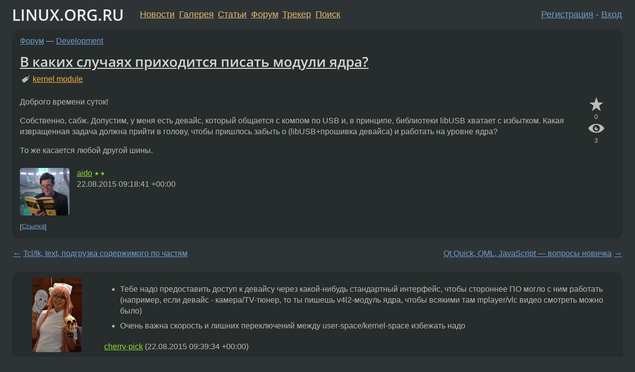

--- FILE ---
content_type: text/html;charset=utf-8
request_url: https://www.linux.org.ru/forum/development/11881298
body_size: 14412
content:
<!DOCTYPE html>
<html lang=ru>
<head>
<link rel="stylesheet" type="text/css" href="/tango/combined.css?20260122-2040">
<link rel="preload" href="/js/lor.js?20260122-2040" as="script">

<link rel="yandex-tableau-widget" href="/manifest.json" />
<meta name="referrer" content="always">

<script type="text/javascript">
  /*!
  * $script.js Async loader & dependency manager
  * https://github.com/ded/script.js
  * (c) Dustin Diaz, Jacob Thornton 2011
  * License: MIT
  */
(function(e,d,f){typeof f.module!="undefined"&&f.module.exports?f.module.exports=d():typeof f.define!="undefined"&&f.define=="function"&&f.define.amd?define(e,d):f[e]=d()})("$script",function(){function y(f,e){for(var h=0,g=f.length;h<g;++h){if(!e(f[h])){return E}}return 1}function x(d,c){y(d,function(b){return !c(b)})}function w(p,k,h){function c(b){return b.call?b():K[b]}function q(){if(!--d){K[e]=1,f&&f();for(var b in I){y(b.split("|"),c)&&!x(I[b],c)&&(I[b]=[])}}}p=p[D]?p:[p];var g=k&&k.call,f=g?k:h,e=g?p.join(""):k,d=p.length;return setTimeout(function(){x(p,function(b){if(G[b]){return e&&(J[e]=1),G[b]==2&&q()}G[b]=1,e&&(J[e]=1),v(!L.test(b)&&H?H+b+".js":b,q)})},0),w}function v(h,g){var b=N.createElement("script"),a=E;b.onload=b.onerror=b[z]=function(){if(b[B]&&!/^c|loade/.test(b[B])||a){return}b.onload=b[z]=null,a=1,G[h]=2,g()},b.async=1,b.src=h,M.insertBefore(b,M.firstChild)}var N=document,M=N.getElementsByTagName("head")[0],L=/^https?:\/\//,K={},J={},I={},H,G={},F="string",E=!1,D="push",C="DOMContentLoaded",B="readyState",A="addEventListener",z="onreadystatechange";return !N[B]&&N[A]&&(N[A](C,function u(){N.removeEventListener(C,u,E),N[B]="complete"},E),N[B]="loading"),w.get=v,w.order=function(f,e,h){(function g(a){a=f.shift(),f.length?w(a,g):w(a,e,h)})()},w.path=function(b){H=b},w.ready=function(f,d,h){f=f[D]?f:[f];var g=[];return !x(f,function(b){K[b]||g[D](b)})&&y(f,function(b){return K[b]})?d():!function(b){I[b]=I[b]||[],I[b][D](d),h&&h(g)}(f.join("|")),w},w},this);</script>

<script type="text/javascript">
  $script('/webjars/jquery/2.2.4/jquery.min.js', 'jquery');

  $script.ready('jquery', function() {
    $script('/js/lor.js?20260122-2040', 'lorjs');
    $script('/js/plugins.js?20260122-2040', 'plugins');
  });

  $script('/js/highlight.min.js?20260122-2040', 'hljs');
  $script.ready(['jquery', 'hljs'], function() {
    $(function() {
      hljs.initHighlighting();
    });
  });

  $script('/js/realtime.js?20260122-2040', "realtime");

  $script.ready('lorjs', function() {
    fixTimezone("Europe/Moscow");
  });

  
    $script.ready('lorjs', function() {
      initLoginForm();
    });
  </script>
<title>В каких случаях приходится писать модули ядра? — Development — Форум</title>
<meta property="og:title" content="В каких случаях приходится писать модули ядра?" >

<meta property="og:image" content="https://www.linux.org.ru/img/good-penguin.png">
  <meta name="twitter:card" content="summary">
<meta name="twitter:site" content="@wwwlinuxorgru">
<meta property="og:description" content="Доброго времени суток! Собственно, сабж. Допустим, у меня есть девайс, который общается с компом по USB и, в принципе, библиотеки libUSB хватает с избытком. Какая извращенная задача должна прийти в голову, чтобы пришлось забыть о (libUSB+прошивка дев...">
<meta property="og:url" content="https://www.linux.org.ru/forum/development/11881298">

<link rel="canonical" href="https://www.linux.org.ru/forum/development/11881298">

<script type="text/javascript">
  $script.ready('lorjs', function() { initNextPrevKeys(); });
  </script>
<link rel="search" title="Search L.O.R." href="/search.jsp">
<meta name="referrer" content="always">

<base href="https://www.linux.org.ru/">

<link rel="shortcut icon" href="/favicon.ico" type="image/x-icon">
<meta name="viewport" content="initial-scale=1.0">
</head>
<body>
<header id="hd">
  <div id="topProfile">
    </div>

  <span id="sitetitle"><a href="/">LINUX.ORG.RU</a></span>

  <nav class="menu">
    <div id="loginGreating">
      <div id="regmenu" class="head">
          <a href="https://www.linux.org.ru/register.jsp">Регистрация</a> -
          <a id="loginbutton" href="https://www.linux.org.ru/login.jsp">Вход</a>
        </div>

        <form method=POST action="https://www.linux.org.ru/ajax_login_process" style="display: none" id="regform">
          <input type="hidden" name="csrf" value="KyDKTfEJgBAFvEhiEacYjw==">
<label>Имя: <input type=text name=nick size=15 placeholder="nick или email" autocapitalize="off"></label>
          <label>Пароль: <input type=password name=passwd size=15></label>
          <input type=submit value="Вход">
          <input id="hide_loginbutton" type="button" value="Отмена">
        </form>
      </div>

    <ul>
      <li><a href="/news/">Новости</a></li>
      <li><a href="/gallery/">Галерея</a></li>
      <li><a href="/articles/">Статьи</a></li>
      <li><a href="/forum/">Форум</a></li>
      <li><a href="/tracker/">Трекер</a></li>
      <li><a href="/search.jsp">Поиск</a></li>
    </ul>
  </nav>
</header>
<div style="clear: both"></div>
<main id="bd">
<div class=messages itemscope itemtype="http://schema.org/Article">

<article class=msg id="topic-11881298">
<header>
    <div class="msg-top-header">
    <span itemprop="articleSection">
      <a href="/forum/">Форум</a> —
      <a href="/forum/development/">Development</a>
      </span>
    
      &emsp;
      </span>
    </div>

    <h1 itemprop="headline">
      <a href="/forum/development/11881298">В каких случаях приходится писать модули ядра?</a>
      </h1>

    <p class="tags"><i class="icon-tag"></i>&nbsp;<a class=tag rel=tag href="/tag/kernel%20module">kernel module</a></p></header>

  <div class="msg-container">

  <div class="msg_body">
    <div class="fav-buttons">
        <a id="favs_button" href="#"><i class="icon-star"></i></a><br><span
           id="favs_count">0</span><br>
        <a id="memories_button" href="#"><i class="icon-eye"></i></a><br><span
           id="memories_count">3</span>
      </div>
    <div itemprop="articleBody">
      <p>Доброго времени суток!</p><p>Собственно, сабж. Допустим, у меня есть девайс, который общается с компом по USB и, в принципе, библиотеки libUSB хватает с избытком. Какая извращенная задача должна прийти в голову, чтобы пришлось забыть о (libUSB+прошивка девайса) и работать на уровне ядра?</p><p>То же касается любой другой шины.</p></div>
<footer>

<div class="userpic"><img class="photo" src="/photos/121848:722867376.jpg" alt="" width=150 height=143 ></div><div class=sign >
  <a rel="author"itemprop="creator" href="/people/aido/profile">aido</a> <span class="stars">★★</span><br>
  <time data-format="default" datetime="2015-08-22T12:18:41.647+03:00" itemprop="dateCreated">22.08.15 12:18:41 MSK</time><span class="sign_more">
  </span>
</div>
</footer>

<div class=reply>
          <ul id="topicMenu">
            <li><a href="/forum/development/11881298">Ссылка</a></li>
          </ul>
          </div>
      <div class="reactions zero-reactions">
  <form class="reactions-form" action="/reactions" method="POST">
    <input type="hidden" name="csrf" value="KyDKTfEJgBAFvEhiEacYjw==">
<input type="hidden" name="topic" value="11881298">
    </form>
</div>

</div>
</div>
</article>

<script type="text/javascript">
  $script.ready('lorjs', function() {
    initStarPopovers();
  });
</script>
<div class="nav">
  <div class="grid-row">
    <div class="grid-3-1">
      <table>
        <tr valign=middle>
          <td style="padding-right: 5px">
              <a href="/forum/development/11881242">←</a>
            </td>
            <td align=left valign=top class="hideon-phone">
              <a href="/forum/development/11881242">
                Tcl/tk, text, подгрузка содержимого по частям</a>
            </td>
          </tr>
      </table>
    </div>
    <div class="grid-3-2">
    </div>
    <div class="grid-3-3">
      <table align="right">
          <tr valign=middle align=right>
            <td class="hideon-phone">
              <a href="/forum/development/11881431">
                Qt Quick, QML, JavaScript — вопросы новичка</a>
            </td>
            <td align="right" valign="middle" style="padding-left: 5px">
              <a href="/forum/development/11881431">→</a>
            </td>
          </tr>
        </table>
      </div>
  </div>
  </div><div class="comment" id="comments" style="padding-top: 0.5em">

<article class="msg" id="comment-11881345">
  <div class="title">
    </div>

  <div class="msg-container">
    <div class="userpic"><img class="photo" src="/photos/126113:-752026259.jpg" alt="" width=100 height=150 ></div><div class="msg_body message-w-userpic">
      <ul><li> Тебе надо предоставить доступ к девайсу через какой-нибудь стандартный интерфейс, чтобы стороннее ПО могло с ним работать (например, если девайс - камера/TV-тюнер, то ты пишешь v4l2-модуль ядра, чтобы всякими там mplayer/vlc видео смотреть можно было)
</li><li> Очень важна скорость и лишних переключений между user-space/kernel-space избежать надо
</li></ul><div class="sign">
        <a itemprop="creator" href="/people/cherry-pick/profile">cherry-pick</a> <span class="stars"></span><br class="visible-phone"> <span class="hideon-phone">(</span><time data-format="default" datetime="2015-08-22T12:39:34.018+03:00" >22.08.15 12:39:34 MSK</time><span class="hideon-phone">)</span>

</div>

      <div class="reply">
          <ul>
            <li><a href="/forum/development/11881298?cid=11881360" data-samepage="true">Показать ответ</a></li>
            <li><a href="/forum/development/11881298?cid=11881345">Ссылка</a></li>
          </ul>
        </div>
      <div class="reactions zero-reactions">
  <form class="reactions-form" action="/reactions" method="POST">
    <input type="hidden" name="csrf" value="KyDKTfEJgBAFvEhiEacYjw==">
<input type="hidden" name="topic" value="11881298">
    <input type="hidden" name="comment" value="11881345">
    </form>
</div>

</div>
  </div>

</article>


<article class="msg" id="comment-11881360">
  <div class="title">
    
      Ответ на:
      <a href="/forum/development/11881298?cid=11881345" data-samepage="true">
          комментарий</a>
        от cherry-pick <time data-format="default" datetime="2015-08-22T12:39:34.018+03:00" >22.08.15 12:39:34 MSK</time></div>

  <div class="msg-container">
    <div class="userpic"><img class="photo" src="/photos/121848:722867376.jpg" alt="" width=150 height=143 ></div><div class="msg_body message-w-userpic">
      <p>на переключения между space-ами сколько тактов тратится?</p><div class="sign">
        <a itemprop="creator" href="/people/aido/profile">aido</a> <span class="stars">★★</span><br class="visible-phone"> <span class="hideon-phone">(</span><time data-format="default" datetime="2015-08-22T12:50:00.637+03:00" >22.08.15 12:50:00 MSK</time><span class="hideon-phone">)</span>

<span class="user-tag">автор топика</span>
        </div>

      <div class="reply">
          <ul>
            <li><a href="/forum/development/11881298/thread/11881360#comments">Показать ответы</a></li>
            <li><a href="/forum/development/11881298?cid=11881360">Ссылка</a></li>
          </ul>
        </div>
      <div class="reactions zero-reactions">
  <form class="reactions-form" action="/reactions" method="POST">
    <input type="hidden" name="csrf" value="KyDKTfEJgBAFvEhiEacYjw==">
<input type="hidden" name="topic" value="11881298">
    <input type="hidden" name="comment" value="11881360">
    </form>
</div>

</div>
  </div>

</article>


<article class="msg" id="comment-11881385">
  <div class="title">
    </div>

  <div class="msg-container">
    <div class="userpic"><img class="photo" src="/photos/42402:-10685519.png" alt="" width=64 height=64 ></div><div class="msg_body message-w-userpic">
      <blockquote><p> &lt;модули не нужны, есть libusb&gt;<br></p></blockquote><p>ultraslim-взгляд на мир. а, там, сетевые пакеты быстро фильтровать тебе не надо? работать с ФС не отапливая комнату?
</p><blockquote><p> То же касается любой другой шины.<br></p></blockquote><p>ох лол, с &#171;любой другой шиной&#187; тоже ни разу не все гладко&nbsp;&mdash; произвольный bit-banging ты тоже из userspace будешь делать?</p><div class="sign">
        <a itemprop="creator" href="/people/t184256/profile">t184256</a> <span class="stars">★★★★★</span><br class="visible-phone"> <span class="hideon-phone">(</span><time data-format="default" datetime="2015-08-22T13:03:48.592+03:00" >22.08.15 13:03:48 MSK</time><span class="hideon-phone">)</span>

</div>

      <div class="reply">
          <ul>
            <li><a href="/forum/development/11881298?cid=11881688" data-samepage="true">Показать ответ</a></li>
            <li><a href="/forum/development/11881298?cid=11881385">Ссылка</a></li>
          </ul>
        </div>
      <div class="reactions zero-reactions">
  <form class="reactions-form" action="/reactions" method="POST">
    <input type="hidden" name="csrf" value="KyDKTfEJgBAFvEhiEacYjw==">
<input type="hidden" name="topic" value="11881298">
    <input type="hidden" name="comment" value="11881385">
    </form>
</div>

</div>
  </div>

</article>


<article class="msg" id="comment-11881388">
  <div class="title">
    
      Ответ на:
      <a href="/forum/development/11881298?cid=11881360" data-samepage="true">
          комментарий</a>
        от aido <time data-format="default" datetime="2015-08-22T12:50:00.637+03:00" >22.08.15 12:50:00 MSK</time></div>

  <div class="msg-container">
    <div class="userpic"><img class="photo" src="/photos/42402:-10685519.png" alt="" width=64 height=64 ></div><div class="msg_body message-w-userpic">
      <p>десятки микросекунд</p><div class="sign">
        <a itemprop="creator" href="/people/t184256/profile">t184256</a> <span class="stars">★★★★★</span><br class="visible-phone"> <span class="hideon-phone">(</span><time data-format="default" datetime="2015-08-22T13:08:16.324+03:00" >22.08.15 13:08:16 MSK</time><span class="hideon-phone">)</span>

</div>

      <div class="reply">
          <ul>
            <li><a href="/forum/development/11881298?cid=11881423" data-samepage="true">Показать ответ</a></li>
            <li><a href="/forum/development/11881298?cid=11881388">Ссылка</a></li>
          </ul>
        </div>
      <div class="reactions zero-reactions">
  <form class="reactions-form" action="/reactions" method="POST">
    <input type="hidden" name="csrf" value="KyDKTfEJgBAFvEhiEacYjw==">
<input type="hidden" name="topic" value="11881298">
    <input type="hidden" name="comment" value="11881388">
    </form>
</div>

</div>
  </div>

</article>


<article class="msg" id="comment-11881392">
  <div class="title">
    
      Ответ на:
      <a href="/forum/development/11881298?cid=11881360" data-samepage="true">
          комментарий</a>
        от aido <time data-format="default" datetime="2015-08-22T12:50:00.637+03:00" >22.08.15 12:50:00 MSK</time></div>

  <div class="msg-container">
    <div class="userpic"><img class="photo" src="/photos/126113:-752026259.jpg" alt="" width=100 height=150 ></div><div class="msg_body message-w-userpic">
      <p>Понятия не имею, сколько именно тактов (тактов чего? Процессора? А какого именно? Или тактов внутреннего таймера? Непонятно, что ты спросить хотел) Но переключение контекста дорогое, да. Ну и плюс USB тут исключение, наверное - для всяких там PCI/VME библиотечки никакой нету, и надо в кернелспейсе кодить, да.</p><div class="sign">
        <a itemprop="creator" href="/people/cherry-pick/profile">cherry-pick</a> <span class="stars"></span><br class="visible-phone"> <span class="hideon-phone">(</span><time data-format="default" datetime="2015-08-22T13:09:38.502+03:00" >22.08.15 13:09:38 MSK</time><span class="hideon-phone">)</span>

</div>

      <div class="reply">
          <ul>
            <li><a href="/forum/development/11881298?cid=11881397" data-samepage="true">Показать ответ</a></li>
            <li><a href="/forum/development/11881298?cid=11881392">Ссылка</a></li>
          </ul>
        </div>
      <div class="reactions zero-reactions">
  <form class="reactions-form" action="/reactions" method="POST">
    <input type="hidden" name="csrf" value="KyDKTfEJgBAFvEhiEacYjw==">
<input type="hidden" name="topic" value="11881298">
    <input type="hidden" name="comment" value="11881392">
    </form>
</div>

</div>
  </div>

</article>


<article class="msg" id="comment-11881397">
  <div class="title">
    
      Ответ на:
      <a href="/forum/development/11881298?cid=11881392" data-samepage="true">
          комментарий</a>
        от cherry-pick <time data-format="default" datetime="2015-08-22T13:09:38.502+03:00" >22.08.15 13:09:38 MSK</time></div>

  <div class="msg-container">
    <div class="userpic"><img class="photo" src="/photos/126113:-752026259.jpg" alt="" width=100 height=150 ></div><div class="msg_body message-w-userpic">
      <p>Да и про USB - вот есть у меня Ethernet-адаптер, который по USB подключается. Я, конечно, могу через libusb с ним в юзерспейсе работать, но мне все-таки стандартный ethN-интерфейс нужен, чтобы я по назначению девайс использовать мог, а тут без написание драйвера никуда.</p><div class="sign">
        <a itemprop="creator" href="/people/cherry-pick/profile">cherry-pick</a> <span class="stars"></span><br class="visible-phone"> <span class="hideon-phone">(</span><time data-format="default" datetime="2015-08-22T13:12:53.069+03:00" >22.08.15 13:12:53 MSK</time><span class="hideon-phone">)</span>

</div>

      <div class="reply">
          <ul>
            <li><a href="/forum/development/11881298/thread/11881397#comments">Показать ответы</a></li>
            <li><a href="/forum/development/11881298?cid=11881397">Ссылка</a></li>
          </ul>
        </div>
      <div class="reactions zero-reactions">
  <form class="reactions-form" action="/reactions" method="POST">
    <input type="hidden" name="csrf" value="KyDKTfEJgBAFvEhiEacYjw==">
<input type="hidden" name="topic" value="11881298">
    <input type="hidden" name="comment" value="11881397">
    </form>
</div>

</div>
  </div>

</article>


<article class="msg" id="comment-11881399">
  <div class="title">
    
      Ответ на:
      <a href="/forum/development/11881298?cid=11881397" data-samepage="true">
          комментарий</a>
        от cherry-pick <time data-format="default" datetime="2015-08-22T13:12:53.069+03:00" >22.08.15 13:12:53 MSK</time></div>

  <div class="msg-container">
    <div class="userpic"><img class="photo" src="/photos/126113:-752026259.jpg" alt="" width=100 height=150 ></div><div class="msg_body message-w-userpic">
      <p>Тоже самое для клавиатур/джойстиков - если я в userspace через libusb с ними работать буду, то я только из своего ПО с ними работать смогу, а из иксов/консольки - фиг вам - тут опять-таки /dev/input/xy нужен, опять пилим драйвер для ядра.</p><div class="sign">
        <a itemprop="creator" href="/people/cherry-pick/profile">cherry-pick</a> <span class="stars"></span><br class="visible-phone"> <span class="hideon-phone">(</span><time data-format="default" datetime="2015-08-22T13:14:50.288+03:00" >22.08.15 13:14:50 MSK</time><span class="hideon-phone">)</span>

</div>

      <div class="reply">
          <ul>
            <li><a href="/forum/development/11881298/thread/11881399#comments">Показать ответы</a></li>
            <li><a href="/forum/development/11881298?cid=11881399">Ссылка</a></li>
          </ul>
        </div>
      <div class="reactions zero-reactions">
  <form class="reactions-form" action="/reactions" method="POST">
    <input type="hidden" name="csrf" value="KyDKTfEJgBAFvEhiEacYjw==">
<input type="hidden" name="topic" value="11881298">
    <input type="hidden" name="comment" value="11881399">
    </form>
</div>

</div>
  </div>

</article>


<article class="msg" id="comment-11881416">
  <div class="title">
    </div>

  <div class="msg-container">
    <div class="userpic"><img class="photo" src="/photos/126113:-752026259.jpg" alt="" width=100 height=150 ></div><div class="msg_body message-w-userpic">
      <p> Я вообще только два преимущества userspace-&#171;драйверов&#187; вижу:
</p><ul><li> Если драйвер покрашится - покрашится только драйвер и ПО, а баг в модуле ядра может за собой все ядро в Вальхаллу унести. 
</li><li> Легкость отладки - ядренный модуль ты просто так не отладишь уже - нужна будет отдельная машинка и включенный в ядро kgdb. 
</li></ul><div class="sign">
        <a itemprop="creator" href="/people/cherry-pick/profile">cherry-pick</a> <span class="stars"></span><br class="visible-phone"> <span class="hideon-phone">(</span><time data-format="default" datetime="2015-08-22T13:20:40.084+03:00" >22.08.15 13:20:40 MSK</time><span class="hideon-phone">)</span>

</div>

      <div class="reply">
          <ul>
            <li><a href="/forum/development/11881298?cid=11881416">Ссылка</a></li>
          </ul>
        </div>
      <div class="reactions zero-reactions">
  <form class="reactions-form" action="/reactions" method="POST">
    <input type="hidden" name="csrf" value="KyDKTfEJgBAFvEhiEacYjw==">
<input type="hidden" name="topic" value="11881298">
    <input type="hidden" name="comment" value="11881416">
    </form>
</div>

</div>
  </div>

</article>


<article class="msg" id="comment-11881423">
  <div class="title">
    
      Ответ на:
      <a href="/forum/development/11881298?cid=11881388" data-samepage="true">
          комментарий</a>
        от t184256 <time data-format="default" datetime="2015-08-22T13:08:16.324+03:00" >22.08.15 13:08:16 MSK</time></div>

  <div class="msg-container">
    <div class="userpic"><img class="photo" src="/photos/70899:1358054296.jpg" alt="" width=150 height=150 ></div><div class="msg_body message-w-userpic">
      <blockquote><p> десятки микросекунд<br></p></blockquote><p>Неправда же.</p><div class="sign">
        <a itemprop="creator" href="/people/i-rinat/profile">i-rinat</a> <span class="stars">★★★★★</span><br class="visible-phone"> <span class="hideon-phone">(</span><time data-format="default" datetime="2015-08-22T13:25:31.285+03:00" >22.08.15 13:25:31 MSK</time><span class="hideon-phone">)</span>

</div>

      <div class="reply">
          <ul>
            <li><a href="/forum/development/11881298?cid=11883212" data-samepage="true">Показать ответ</a></li>
            <li><a href="/forum/development/11881298?cid=11881423">Ссылка</a></li>
          </ul>
        </div>
      <div class="reactions zero-reactions">
  <form class="reactions-form" action="/reactions" method="POST">
    <input type="hidden" name="csrf" value="KyDKTfEJgBAFvEhiEacYjw==">
<input type="hidden" name="topic" value="11881298">
    <input type="hidden" name="comment" value="11881423">
    </form>
</div>

</div>
  </div>

</article>


<article class="msg" id="comment-11881428">
  <div class="title">
    
      Ответ на:
      <a href="/forum/development/11881298?cid=11881397" data-samepage="true">
          комментарий</a>
        от cherry-pick <time data-format="default" datetime="2015-08-22T13:12:53.069+03:00" >22.08.15 13:12:53 MSK</time></div>

  <div class="msg-container">
    <div class="userpic"><img class="photo" src="/img/p.gif" alt="" width=1 height=1 ></div><div class="msg_body message-w-userpic">
      <blockquote><p>стандартный интерфейс<br></p></blockquote><p>юзерспейсную (preload) обёртку написать, драйвер не нужен</p><div class="sign">
        anonymous<br class="visible-phone"> <span class="hideon-phone">(</span><time data-format="default" datetime="2015-08-22T13:27:32.580+03:00" >22.08.15 13:27:32 MSK</time><span class="hideon-phone">)</span>

</div>

      <div class="reply">
          <ul>
            <li><a href="/forum/development/11881298?cid=11881428">Ссылка</a></li>
          </ul>
        </div>
      <div class="reactions zero-reactions">
  <form class="reactions-form" action="/reactions" method="POST">
    <input type="hidden" name="csrf" value="KyDKTfEJgBAFvEhiEacYjw==">
<input type="hidden" name="topic" value="11881298">
    <input type="hidden" name="comment" value="11881428">
    </form>
</div>

</div>
  </div>

</article>


<article class="msg" id="comment-11881626">
  <div class="title">
    
      Ответ на:
      <a href="/forum/development/11881298?cid=11881399" data-samepage="true">
          комментарий</a>
        от cherry-pick <time data-format="default" datetime="2015-08-22T13:14:50.288+03:00" >22.08.15 13:14:50 MSK</time></div>

  <div class="msg-container">
    <div class="userpic"><img class="photo" src="/img/p.gif" alt="" width=1 height=1 ></div><div class="msg_body message-w-userpic">
      <blockquote><p> тут опять-таки /dev/input/xy<br></p></blockquote><p>конкретно ввод из юзерспейса можно делать через <a href="http://thiemonge.org/getting-started-with-uinput">uinput</a>.</p><div class="sign">
        anonymous<br class="visible-phone"> <span class="hideon-phone">(</span><time data-format="default" datetime="2015-08-22T14:44:53.117+03:00" >22.08.15 14:44:53 MSK</time><span class="hideon-phone">)</span>

</div>

      <div class="reply">
          <ul>
            <li><a href="/forum/development/11881298?cid=11881772" data-samepage="true">Показать ответ</a></li>
            <li><a href="/forum/development/11881298?cid=11881626">Ссылка</a></li>
          </ul>
        </div>
      <div class="reactions zero-reactions">
  <form class="reactions-form" action="/reactions" method="POST">
    <input type="hidden" name="csrf" value="KyDKTfEJgBAFvEhiEacYjw==">
<input type="hidden" name="topic" value="11881298">
    <input type="hidden" name="comment" value="11881626">
    </form>
</div>

</div>
  </div>

</article>


<article class="msg" id="comment-11881688">
  <div class="title">
    
      Ответ на:
      <a href="/forum/development/11881298?cid=11881385" data-samepage="true">
          комментарий</a>
        от t184256 <time data-format="default" datetime="2015-08-22T13:03:48.592+03:00" >22.08.15 13:03:48 MSK</time></div>

  <div class="msg-container">
    <div class="userpic"><img class="photo" src="/photos/121848:722867376.jpg" alt="" width=150 height=143 ></div><div class="msg_body message-w-userpic">
      <blockquote><p>ultraslim-взгляд на мир. а, там, сетевые пакеты быстро фильтровать тебе не надо? работать с ФС не отапливая комнату?<br></p></blockquote><p>Тут нужно отличать необходимое условие от достаточного:</p><p>Когда необходимо работать в kernel-space, а когда достаточно user-space?</p><p>В принципе, вы ответили на этот вопрос, но всевозможные драйвера различных ФС и сетевые протокола уже есть в ядре. И я как-то не страдаю синдромом &#171;фатального недостатка&#187;, чтобы их переписывать.=)</p><div class="sign">
        <a itemprop="creator" href="/people/aido/profile">aido</a> <span class="stars">★★</span><br class="visible-phone"> <span class="hideon-phone">(</span><time data-format="default" datetime="2015-08-22T15:08:16.539+03:00" >22.08.15 15:08:16 MSK</time><span class="hideon-phone">)</span>

<span class="user-tag">автор топика</span>
        </div>

      <div class="reply">
          <ul>
            <li><a href="/forum/development/11881298/thread/11881688#comments">Показать ответы</a></li>
            <li><a href="/forum/development/11881298?cid=11881688">Ссылка</a></li>
          </ul>
        </div>
      <div class="reactions zero-reactions">
  <form class="reactions-form" action="/reactions" method="POST">
    <input type="hidden" name="csrf" value="KyDKTfEJgBAFvEhiEacYjw==">
<input type="hidden" name="topic" value="11881298">
    <input type="hidden" name="comment" value="11881688">
    </form>
</div>

</div>
  </div>

</article>


<article class="msg" id="comment-11881711">
  <div class="title">
    
      Ответ на:
      <a href="/forum/development/11881298?cid=11881399" data-samepage="true">
          комментарий</a>
        от cherry-pick <time data-format="default" datetime="2015-08-22T13:14:50.288+03:00" >22.08.15 13:14:50 MSK</time></div>

  <div class="msg-container">
    <div class="userpic"><img class="photo" src="/photos/121848:722867376.jpg" alt="" width=150 height=143 ></div><div class="msg_body message-w-userpic">
      <p>То есть главная цель, которую преследуют разрабы драйверов для своих устройств - чтобы любое приложение могло с ним взаимодействовать напрямую?</p><div class="sign">
        <a itemprop="creator" href="/people/aido/profile">aido</a> <span class="stars">★★</span><br class="visible-phone"> <span class="hideon-phone">(</span><time data-format="default" datetime="2015-08-22T15:15:56.354+03:00" >22.08.15 15:15:56 MSK</time><span class="hideon-phone">)</span>

<span class="user-tag">автор топика</span>
        </div>

      <div class="reply">
          <ul>
            <li><a href="/forum/development/11881298/thread/11881711#comments">Показать ответы</a></li>
            <li><a href="/forum/development/11881298?cid=11881711">Ссылка</a></li>
          </ul>
        </div>
      <div class="reactions zero-reactions">
  <form class="reactions-form" action="/reactions" method="POST">
    <input type="hidden" name="csrf" value="KyDKTfEJgBAFvEhiEacYjw==">
<input type="hidden" name="topic" value="11881298">
    <input type="hidden" name="comment" value="11881711">
    </form>
</div>

</div>
  </div>

</article>


<article class="msg" id="comment-11881769">
  <div class="title">
    
      Ответ на:
      <a href="/forum/development/11881298?cid=11881711" data-samepage="true">
          комментарий</a>
        от aido <time data-format="default" datetime="2015-08-22T15:15:56.354+03:00" >22.08.15 15:15:56 MSK</time></div>

  <div class="msg-container">
    <div class="userpic"><img class="photo" src="/photos/126113:-752026259.jpg" alt="" width=100 height=150 ></div><div class="msg_body message-w-userpic">
      <p>Как бы да - ты же не хочешь при смене web-камеры/TV-тюнера, например, с VLC на какую-то самописную фигню переходить, из-за того, что для нее драйверов нету, и вся работа через libusb идет?</p><div class="sign">
        <a itemprop="creator" href="/people/cherry-pick/profile">cherry-pick</a> <span class="stars"></span><br class="visible-phone"> <span class="hideon-phone">(</span><time data-format="default" datetime="2015-08-22T15:37:01.945+03:00" >22.08.15 15:37:01 MSK</time><span class="hideon-phone">)</span>

</div>

      <div class="reply">
          <ul>
            <li><a href="/forum/development/11881298?cid=11881769">Ссылка</a></li>
          </ul>
        </div>
      <div class="reactions zero-reactions">
  <form class="reactions-form" action="/reactions" method="POST">
    <input type="hidden" name="csrf" value="KyDKTfEJgBAFvEhiEacYjw==">
<input type="hidden" name="topic" value="11881298">
    <input type="hidden" name="comment" value="11881769">
    </form>
</div>

</div>
  </div>

</article>


<article class="msg" id="comment-11881772">
  <div class="title">
    
      Ответ на:
      <a href="/forum/development/11881298?cid=11881626" data-samepage="true">
          комментарий</a>
        от anonymous <time data-format="default" datetime="2015-08-22T14:44:53.117+03:00" >22.08.15 14:44:53 MSK</time></div>

  <div class="msg-container">
    <div class="userpic"><img class="photo" src="/photos/126113:-752026259.jpg" alt="" width=100 height=150 ></div><div class="msg_body message-w-userpic">
      <p>Троллейбус_из_буханки.jpg Можно то оно можно, только зачем?</p><div class="sign">
        <a itemprop="creator" href="/people/cherry-pick/profile">cherry-pick</a> <span class="stars"></span><br class="visible-phone"> <span class="hideon-phone">(</span><time data-format="default" datetime="2015-08-22T15:38:33.667+03:00" >22.08.15 15:38:33 MSK</time><span class="hideon-phone">)</span>

</div>

      <div class="reply">
          <ul>
            <li><a href="/forum/development/11881298/thread/11881772#comments">Показать ответы</a></li>
            <li><a href="/forum/development/11881298?cid=11881772">Ссылка</a></li>
          </ul>
        </div>
      <div class="reactions zero-reactions">
  <form class="reactions-form" action="/reactions" method="POST">
    <input type="hidden" name="csrf" value="KyDKTfEJgBAFvEhiEacYjw==">
<input type="hidden" name="topic" value="11881298">
    <input type="hidden" name="comment" value="11881772">
    </form>
</div>

</div>
  </div>

</article>


<article class="msg" id="comment-11881787">
  <div class="title">
    
      Ответ на:
      <a href="/forum/development/11881298?cid=11881772" data-samepage="true">
          комментарий</a>
        от cherry-pick <time data-format="default" datetime="2015-08-22T15:38:33.667+03:00" >22.08.15 15:38:33 MSK</time></div>

  <div class="msg-container">
    <div class="userpic"><img class="photo" src="/photos/126113:-752026259.jpg" alt="" width=100 height=150 ></div><div class="msg_body message-w-userpic">
      <p>Я так в теории и в v4l2-устройство могу из юзерспейса пакетиками срать, так, что тот-же vlc с этим работать сможет, только зачем этот костыль? ИМХО, тут легче драйвер написать, чем костыли городить. Из юзерспейса с девайами лучше тогда работать, когда ты точно знаешь, что никто, кроме твоего приложения, этим пользоваться не будет. Тогда да - можно и через libusb все делать. Или всякие девайсы, которые AT-командами через COM управляются - тут тоже из юзерспейса сподручнее работать. </p><div class="sign">
        <a itemprop="creator" href="/people/cherry-pick/profile">cherry-pick</a> <span class="stars"></span><br class="visible-phone"> <span class="hideon-phone">(</span><time data-format="default" datetime="2015-08-22T15:43:27.418+03:00" >22.08.15 15:43:27 MSK</time><span class="hideon-phone">)</span>

</div>

      <div class="reply">
          <ul>
            <li><a href="/forum/development/11881298?cid=11881787">Ссылка</a></li>
          </ul>
        </div>
      <div class="reactions zero-reactions">
  <form class="reactions-form" action="/reactions" method="POST">
    <input type="hidden" name="csrf" value="KyDKTfEJgBAFvEhiEacYjw==">
<input type="hidden" name="topic" value="11881298">
    <input type="hidden" name="comment" value="11881787">
    </form>
</div>

</div>
  </div>

</article>


<article class="msg" id="comment-11881791">
  <div class="title">
    
      Ответ на:
      <a href="/forum/development/11881298?cid=11881772" data-samepage="true">
          комментарий</a>
        от cherry-pick <time data-format="default" datetime="2015-08-22T15:38:33.667+03:00" >22.08.15 15:38:33 MSK</time></div>

  <div class="msg-container">
    <div class="userpic"><img class="photo" src="/img/p.gif" alt="" width=1 height=1 ></div><div class="msg_body message-w-userpic">
      <p>А вызывать геморрой с пересборкой внешнего модуля при обновлении ядра и переписыванием его при изменении api ядра как у вас называется?</p><div class="sign">
        anonymous<br class="visible-phone"> <span class="hideon-phone">(</span><time data-format="default" datetime="2015-08-22T15:45:59.280+03:00" >22.08.15 15:45:59 MSK</time><span class="hideon-phone">)</span>

</div>

      <div class="reply">
          <ul>
            <li><a href="/forum/development/11881298/thread/11881791#comments">Показать ответы</a></li>
            <li><a href="/forum/development/11881298?cid=11881791">Ссылка</a></li>
          </ul>
        </div>
      <div class="reactions zero-reactions">
  <form class="reactions-form" action="/reactions" method="POST">
    <input type="hidden" name="csrf" value="KyDKTfEJgBAFvEhiEacYjw==">
<input type="hidden" name="topic" value="11881298">
    <input type="hidden" name="comment" value="11881791">
    </form>
</div>

</div>
  </div>

</article>


<article class="msg" id="comment-11881803">
  <div class="title">
    
      Ответ на:
      <a href="/forum/development/11881298?cid=11881711" data-samepage="true">
          комментарий</a>
        от aido <time data-format="default" datetime="2015-08-22T15:15:56.354+03:00" >22.08.15 15:15:56 MSK</time></div>

  <div class="msg-container">
    <div class="userpic"><img class="photo" src="/img/p.gif" alt="" width=1 height=1 ></div><div class="msg_body message-w-userpic">
      <p>Он гонит какой-то тупак, для стандартного api делают библиотеку.</p><div class="sign">
        anonymous<br class="visible-phone"> <span class="hideon-phone">(</span><time data-format="default" datetime="2015-08-22T15:50:02.382+03:00" >22.08.15 15:50:02 MSK</time><span class="hideon-phone">)</span>

</div>

      <div class="reply">
          <ul>
            <li><a href="/forum/development/11881298?cid=11881813" data-samepage="true">Показать ответ</a></li>
            <li><a href="/forum/development/11881298?cid=11881803">Ссылка</a></li>
          </ul>
        </div>
      <div class="reactions zero-reactions">
  <form class="reactions-form" action="/reactions" method="POST">
    <input type="hidden" name="csrf" value="KyDKTfEJgBAFvEhiEacYjw==">
<input type="hidden" name="topic" value="11881298">
    <input type="hidden" name="comment" value="11881803">
    </form>
</div>

</div>
  </div>

</article>


<article class="msg" id="comment-11881805">
  <div class="title">
    
      Ответ на:
      <a href="/forum/development/11881298?cid=11881791" data-samepage="true">
          комментарий</a>
        от anonymous <time data-format="default" datetime="2015-08-22T15:45:59.280+03:00" >22.08.15 15:45:59 MSK</time></div>

  <div class="msg-container">
    <div class="userpic"><img class="photo" src="/photos/126113:-752026259.jpg" alt="" width=100 height=150 ></div><div class="msg_body message-w-userpic">
      <blockquote><p>А вызывать геморрой с пересборкой внешнего модуля при обновлении ядра<br></p></blockquote><p>google://DKMS, все пересобирается автоматически, если пользователь не буратино-слакварщик, который все &#171;нинужное&#187; выкинул, и ручками-ручками все делает.</p><div class="sign">
        <a itemprop="creator" href="/people/cherry-pick/profile">cherry-pick</a> <span class="stars"></span><br class="visible-phone"> <span class="hideon-phone">(</span><time data-format="default" datetime="2015-08-22T15:50:56.798+03:00" >22.08.15 15:50:56 MSK</time><span class="hideon-phone">)</span>

</div>

      <div class="reply">
          <ul>
            <li><a href="/forum/development/11881298?cid=11881805">Ссылка</a></li>
          </ul>
        </div>
      <div class="reactions zero-reactions">
  <form class="reactions-form" action="/reactions" method="POST">
    <input type="hidden" name="csrf" value="KyDKTfEJgBAFvEhiEacYjw==">
<input type="hidden" name="topic" value="11881298">
    <input type="hidden" name="comment" value="11881805">
    </form>
</div>

</div>
  </div>

</article>


<article class="msg" id="comment-11881813">
  <div class="title">
    
      Ответ на:
      <a href="/forum/development/11881298?cid=11881803" data-samepage="true">
          комментарий</a>
        от anonymous <time data-format="default" datetime="2015-08-22T15:50:02.382+03:00" >22.08.15 15:50:02 MSK</time></div>

  <div class="msg-container">
    <div class="userpic"><img class="photo" src="/photos/126113:-752026259.jpg" alt="" width=100 height=150 ></div><div class="msg_body message-w-userpic">
      <p>Ну давай уж, покажи мне библиотеку, которая заместо v4l2 юзаться может, и для которой ни одно строчки в ядре писать не нужно. Или библиотечку для работы с PCI/VME-девайсами. И заодно библиотечку, которая мне предоставит возможность работать с 3G-USB-модемами, безо всяких там /dev/ttyUSBX. В смысле, чтобы сама библиотечка никакой /dev/ttyUSBX не юзала, а напрямую через libusb. И чтобы у меня NetworkManager с ней работал и любой другой рандумный софт.</p><div class="sign">
        <a itemprop="creator" href="/people/cherry-pick/profile">cherry-pick</a> <span class="stars"></span><br class="visible-phone"> <span class="hideon-phone">(</span><time data-format="default" datetime="2015-08-22T15:55:43.528+03:00" >22.08.15 15:55:43 MSK</time><span class="hideon-phone">)</span>

</div>

      <div class="reply">
          <ul>
            <li><a href="/forum/development/11881298/thread/11881813#comments">Показать ответы</a></li>
            <li><a href="/forum/development/11881298?cid=11881813">Ссылка</a></li>
          </ul>
        </div>
      <div class="reactions zero-reactions">
  <form class="reactions-form" action="/reactions" method="POST">
    <input type="hidden" name="csrf" value="KyDKTfEJgBAFvEhiEacYjw==">
<input type="hidden" name="topic" value="11881298">
    <input type="hidden" name="comment" value="11881813">
    </form>
</div>

</div>
  </div>

</article>


<article class="msg" id="comment-11881833">
  <div class="title">
    
      Ответ на:
      <a href="/forum/development/11881298?cid=11881813" data-samepage="true">
          комментарий</a>
        от cherry-pick <time data-format="default" datetime="2015-08-22T15:55:43.528+03:00" >22.08.15 15:55:43 MSK</time></div>

  <div class="msg-container">
    <div class="userpic"><img class="photo" src="/img/p.gif" alt="" width=1 height=1 ></div><div class="msg_body message-w-userpic">
      <p>А не дохрена ли ты захотел? Вполне очевидно, что если для работы с девайсом достаточно доступного из юзерспейса, можно написать библиотеку с api, аналогичным v4l2/whatever. Просто для совместимости с api модулей не нужно.</p><div class="sign">
        anonymous<br class="visible-phone"> <span class="hideon-phone">(</span><time data-format="default" datetime="2015-08-22T16:08:02.263+03:00" >22.08.15 16:08:02 MSK</time><span class="hideon-phone">)</span>

</div>

      <div class="reply">
          <ul>
            <li><a href="/forum/development/11881298?cid=11881833">Ссылка</a></li>
          </ul>
        </div>
      <div class="reactions zero-reactions">
  <form class="reactions-form" action="/reactions" method="POST">
    <input type="hidden" name="csrf" value="KyDKTfEJgBAFvEhiEacYjw==">
<input type="hidden" name="topic" value="11881298">
    <input type="hidden" name="comment" value="11881833">
    </form>
</div>

</div>
  </div>

</article>


<article class="msg" id="comment-11882073">
  <div class="title">
    
      Ответ на:
      <a href="/forum/development/11881298?cid=11881813" data-samepage="true">
          комментарий</a>
        от cherry-pick <time data-format="default" datetime="2015-08-22T15:55:43.528+03:00" >22.08.15 15:55:43 MSK</time></div>

  <div class="msg-container">
    <div class="userpic"><img class="photo" src="/photos/121848:722867376.jpg" alt="" width=150 height=143 ></div><div class="msg_body message-w-userpic">
      <p>А как прогу из userspace научить загружать драйвера самой? Через вызов modprobe из обращения к шеллу? Есть менее костыльный способ?</p><div class="sign">
        <a itemprop="creator" href="/people/aido/profile">aido</a> <span class="stars">★★</span><br class="visible-phone"> <span class="hideon-phone">(</span><time data-format="default" datetime="2015-08-22T17:54:47.203+03:00" >22.08.15 17:54:47 MSK</time><span class="hideon-phone">)</span>

<span class="user-tag">автор топика</span>
        </div>

      <div class="reply">
          <ul>
            <li><a href="/forum/development/11881298?cid=11882139" data-samepage="true">Показать ответ</a></li>
            <li><a href="/forum/development/11881298?cid=11882073">Ссылка</a></li>
          </ul>
        </div>
      <div class="reactions zero-reactions">
  <form class="reactions-form" action="/reactions" method="POST">
    <input type="hidden" name="csrf" value="KyDKTfEJgBAFvEhiEacYjw==">
<input type="hidden" name="topic" value="11881298">
    <input type="hidden" name="comment" value="11882073">
    </form>
</div>

</div>
  </div>

</article>


<article class="msg" id="comment-11882139">
  <div class="title">
    
      Ответ на:
      <a href="/forum/development/11881298?cid=11882073" data-samepage="true">
          комментарий</a>
        от aido <time data-format="default" datetime="2015-08-22T17:54:47.203+03:00" >22.08.15 17:54:47 MSK</time></div>

  <div class="msg-container">
    <div class="userpic"><img class="photo" src="/img/p.gif" alt="" width=1 height=1 ></div><div class="msg_body message-w-userpic">
      <p>загрузка модуля требует права CAP_SYS_MODULE, и его наличие&nbsp;&mdash; дыра в безопасности</p><div class="sign">
        anonymous<br class="visible-phone"> <span class="hideon-phone">(</span><time data-format="default" datetime="2015-08-22T18:21:18.922+03:00" >22.08.15 18:21:18 MSK</time><span class="hideon-phone">)</span>

</div>

      <div class="reply">
          <ul>
            <li><a href="/forum/development/11881298?cid=11882139">Ссылка</a></li>
          </ul>
        </div>
      <div class="reactions zero-reactions">
  <form class="reactions-form" action="/reactions" method="POST">
    <input type="hidden" name="csrf" value="KyDKTfEJgBAFvEhiEacYjw==">
<input type="hidden" name="topic" value="11881298">
    <input type="hidden" name="comment" value="11882139">
    </form>
</div>

</div>
  </div>

</article>


<article class="msg" id="comment-11882759">
  <div class="title">
    
      Ответ на:
      <a href="/forum/development/11881298?cid=11881688" data-samepage="true">
          комментарий</a>
        от aido <time data-format="default" datetime="2015-08-22T15:08:16.539+03:00" >22.08.15 15:08:16 MSK</time></div>

  <div class="msg-container">
    <div class="userpic"><img class="photo" src="/photos/56920:-2117037135.png" alt="" width=150 height=150 ></div><div class="msg_body message-w-userpic">
      <blockquote><p> Когда необходимо работать в kernel-space, а когда достаточно user-space?<br></p></blockquote><p>Пишешь на коленке прототип, доводишь до ума, пускаешь в продакшен и всасываешь по трупуту — вот примерно тогда и пора.</p><div class="sign">
        <a itemprop="creator" href="/people/mix_mix/profile">mix_mix</a> <span class="stars">★★★★★</span><br class="visible-phone"> <span class="hideon-phone">(</span><time data-format="default" datetime="2015-08-22T22:34:14.794+03:00" >22.08.15 22:34:14 MSK</time><span class="hideon-phone">)</span>

</div>

      <div class="reply">
          <ul>
            <li><a href="/forum/development/11881298?cid=11882776" data-samepage="true">Показать ответ</a></li>
            <li><a href="/forum/development/11881298?cid=11882759">Ссылка</a></li>
          </ul>
        </div>
      <div class="reactions zero-reactions">
  <form class="reactions-form" action="/reactions" method="POST">
    <input type="hidden" name="csrf" value="KyDKTfEJgBAFvEhiEacYjw==">
<input type="hidden" name="topic" value="11881298">
    <input type="hidden" name="comment" value="11882759">
    </form>
</div>

</div>
  </div>

</article>


<article class="msg" id="comment-11882776">
  <div class="title">
    
      Ответ на:
      <a href="/forum/development/11881298?cid=11882759" data-samepage="true">
          комментарий</a>
        от mix_mix <time data-format="default" datetime="2015-08-22T22:34:14.794+03:00" >22.08.15 22:34:14 MSK</time></div>

  <div class="msg-container">
    <div class="userpic"><img class="photo" src="/photos/121848:722867376.jpg" alt="" width=150 height=143 ></div><div class="msg_body message-w-userpic">
      <p>трупуту?</p><div class="sign">
        <a itemprop="creator" href="/people/aido/profile">aido</a> <span class="stars">★★</span><br class="visible-phone"> <span class="hideon-phone">(</span><time data-format="default" datetime="2015-08-22T22:43:40.289+03:00" >22.08.15 22:43:40 MSK</time><span class="hideon-phone">)</span>

<span class="user-tag">автор топика</span>
        </div>

      <div class="reply">
          <ul>
            <li><a href="/forum/development/11881298?cid=11882816" data-samepage="true">Показать ответ</a></li>
            <li><a href="/forum/development/11881298?cid=11882776">Ссылка</a></li>
          </ul>
        </div>
      <div class="reactions zero-reactions">
  <form class="reactions-form" action="/reactions" method="POST">
    <input type="hidden" name="csrf" value="KyDKTfEJgBAFvEhiEacYjw==">
<input type="hidden" name="topic" value="11881298">
    <input type="hidden" name="comment" value="11882776">
    </form>
</div>

</div>
  </div>

</article>


<article class="msg" id="comment-11882816">
  <div class="title">
    
      Ответ на:
      <a href="/forum/development/11881298?cid=11882776" data-samepage="true">
          комментарий</a>
        от aido <time data-format="default" datetime="2015-08-22T22:43:40.289+03:00" >22.08.15 22:43:40 MSK</time></div>

  <div class="msg-container">
    <div class="userpic"><img class="photo" src="/photos/56920:-2117037135.png" alt="" width=150 height=150 ></div><div class="msg_body message-w-userpic">
      <p><a href="https://en.wikipedia.org/wiki/Throughput">https://en.wikipedia.org/wiki/Throughput</a></p><div class="sign">
        <a itemprop="creator" href="/people/mix_mix/profile">mix_mix</a> <span class="stars">★★★★★</span><br class="visible-phone"> <span class="hideon-phone">(</span><time data-format="default" datetime="2015-08-22T23:01:33.983+03:00" >22.08.15 23:01:33 MSK</time><span class="hideon-phone">)</span>

</div>

      <div class="reply">
          <ul>
            <li><a href="/forum/development/11881298?cid=11882816">Ссылка</a></li>
          </ul>
        </div>
      <div class="reactions zero-reactions">
  <form class="reactions-form" action="/reactions" method="POST">
    <input type="hidden" name="csrf" value="KyDKTfEJgBAFvEhiEacYjw==">
<input type="hidden" name="topic" value="11881298">
    <input type="hidden" name="comment" value="11882816">
    </form>
</div>

</div>
  </div>

</article>


<article class="msg" id="comment-11882915">
  <div class="title">
    </div>

  <div class="msg-container">
    <div class="userpic"><img class="photo" src="/photos/105560:855486304.jpg" alt="" width=150 height=100 ></div><div class="msg_body message-w-userpic">
      <p>Драйверы устройств.</p><div class="sign">
        <s><a itemprop="creator" href="/people/Deathstalker/profile">Deathstalker</a></s> <span class="stars">★★★★★</span><br class="visible-phone"> <span class="hideon-phone">(</span><time data-format="default" datetime="2015-08-22T23:45:15.935+03:00" >22.08.15 23:45:15 MSK</time><span class="hideon-phone">)</span>

</div>

      <div class="reply">
          <ul>
            <li><a href="/forum/development/11881298?cid=11882915">Ссылка</a></li>
          </ul>
        </div>
      <div class="reactions zero-reactions">
  <form class="reactions-form" action="/reactions" method="POST">
    <input type="hidden" name="csrf" value="KyDKTfEJgBAFvEhiEacYjw==">
<input type="hidden" name="topic" value="11881298">
    <input type="hidden" name="comment" value="11882915">
    </form>
</div>

</div>
  </div>

</article>


<article class="msg" id="comment-11883212">
  <div class="title">
    
      Ответ на:
      <a href="/forum/development/11881298?cid=11881423" data-samepage="true">
          комментарий</a>
        от i-rinat <time data-format="default" datetime="2015-08-22T13:25:31.285+03:00" >22.08.15 13:25:31 MSK</time></div>

  <div class="msg-container">
    <div class="userpic"><img class="photo" src="/photos/42402:-10685519.png" alt="" width=64 height=64 ></div><div class="msg_body message-w-userpic">
      <p>буду рад услышать правильный ответ</p><div class="sign">
        <a itemprop="creator" href="/people/t184256/profile">t184256</a> <span class="stars">★★★★★</span><br class="visible-phone"> <span class="hideon-phone">(</span><time data-format="default" datetime="2015-08-23T04:55:35.266+03:00" >23.08.15 04:55:35 MSK</time><span class="hideon-phone">)</span>

</div>

      <div class="reply">
          <ul>
            <li><a href="/forum/development/11881298?cid=11884167" data-samepage="true">Показать ответ</a></li>
            <li><a href="/forum/development/11881298?cid=11883212">Ссылка</a></li>
          </ul>
        </div>
      <div class="reactions zero-reactions">
  <form class="reactions-form" action="/reactions" method="POST">
    <input type="hidden" name="csrf" value="KyDKTfEJgBAFvEhiEacYjw==">
<input type="hidden" name="topic" value="11881298">
    <input type="hidden" name="comment" value="11883212">
    </form>
</div>

</div>
  </div>

</article>


<article class="msg" id="comment-11883213">
  <div class="title">
    
      Ответ на:
      <a href="/forum/development/11881298?cid=11881688" data-samepage="true">
          комментарий</a>
        от aido <time data-format="default" datetime="2015-08-22T15:08:16.539+03:00" >22.08.15 15:08:16 MSK</time></div>

  <div class="msg-container">
    <div class="userpic"><img class="photo" src="/photos/42402:-10685519.png" alt="" width=64 height=64 ></div><div class="msg_body message-w-userpic">
      <blockquote><p> но всевозможные драйвера различных ФС и сетевые протокола уже есть в ядре.<br></p></blockquote><p>ну так можно и про USB-устройства сказать, че уж.</p><p>и я имел ввиду не сетевые протоколы, а модули netfilter.</p><div class="sign">
        <a itemprop="creator" href="/people/t184256/profile">t184256</a> <span class="stars">★★★★★</span><br class="visible-phone"> <span class="hideon-phone">(</span><time data-format="default" datetime="2015-08-23T04:58:33.697+03:00" >23.08.15 04:58:33 MSK</time><span class="hideon-phone">)</span>

</div>

      <div class="reply">
          <ul>
            <li><a href="/forum/development/11881298?cid=11883213">Ссылка</a></li>
          </ul>
        </div>
      <div class="reactions zero-reactions">
  <form class="reactions-form" action="/reactions" method="POST">
    <input type="hidden" name="csrf" value="KyDKTfEJgBAFvEhiEacYjw==">
<input type="hidden" name="topic" value="11881298">
    <input type="hidden" name="comment" value="11883213">
    </form>
</div>

</div>
  </div>

</article>


<article class="msg" id="comment-11883324">
  <div class="title">
    
      Ответ на:
      <a href="/forum/development/11881298?cid=11881688" data-samepage="true">
          комментарий</a>
        от aido <time data-format="default" datetime="2015-08-22T15:08:16.539+03:00" >22.08.15 15:08:16 MSK</time></div>

  <div class="msg-container">
    <div class="userpic"><img class="photo" src="/photos/120094:-2126677331.png" alt="" width=150 height=150 ></div><div class="msg_body message-w-userpic">
      <p>Э, там много работы ещё. Сколько у меня клав не было с дополнительными клавишами, везде находилась хоть одна, которую Linux никак не видел, ни через xev, никак в общем.</p><div class="sign">
        <a itemprop="creator" href="/people/peregrine/profile">peregrine</a> <span class="stars">★★★★★</span><br class="visible-phone"> <span class="hideon-phone">(</span><time data-format="default" datetime="2015-08-23T09:22:13.720+03:00" >23.08.15 09:22:13 MSK</time><span class="hideon-phone">)</span>

</div>

      <div class="reply">
          <ul>
            <li><a href="/forum/development/11881298?cid=11883324">Ссылка</a></li>
          </ul>
        </div>
      <div class="reactions zero-reactions">
  <form class="reactions-form" action="/reactions" method="POST">
    <input type="hidden" name="csrf" value="KyDKTfEJgBAFvEhiEacYjw==">
<input type="hidden" name="topic" value="11881298">
    <input type="hidden" name="comment" value="11883324">
    </form>
</div>

</div>
  </div>

</article>


<article class="msg" id="comment-11883785">
  <div class="title">
    
      Ответ на:
      <a href="/forum/development/11881298?cid=11881397" data-samepage="true">
          комментарий</a>
        от cherry-pick <time data-format="default" datetime="2015-08-22T13:12:53.069+03:00" >22.08.15 13:12:53 MSK</time></div>

  <div class="msg-container">
    <div class="userpic"><img class="photo" src="/img/p.gif" alt="" width=1 height=1 ></div><div class="msg_body message-w-userpic">
      <blockquote><p> а тут без написание драйвера никуда.<br></p></blockquote><p>Извращений ради ты можешь создать tap-интерфейс и через него действовать уже в user-space) </p><p>А вот с другими устройствами уже гемор</p><div class="sign">
        anonymous<br class="visible-phone"> <span class="hideon-phone">(</span><time data-format="default" datetime="2015-08-23T12:58:41.194+03:00" >23.08.15 12:58:41 MSK</time><span class="hideon-phone">)</span>

</div>

      <div class="reply">
          <ul>
            <li><a href="/forum/development/11881298?cid=11883785">Ссылка</a></li>
          </ul>
        </div>
      <div class="reactions zero-reactions">
  <form class="reactions-form" action="/reactions" method="POST">
    <input type="hidden" name="csrf" value="KyDKTfEJgBAFvEhiEacYjw==">
<input type="hidden" name="topic" value="11881298">
    <input type="hidden" name="comment" value="11883785">
    </form>
</div>

</div>
  </div>

</article>


<article class="msg" id="comment-11883798">
  <div class="title">
    
      Ответ на:
      <a href="/forum/development/11881298?cid=11881791" data-samepage="true">
          комментарий</a>
        от anonymous <time data-format="default" datetime="2015-08-22T15:45:59.280+03:00" >22.08.15 15:45:59 MSK</time></div>

  <div class="msg-container">
    <div class="userpic"><img class="photo" src="/img/p.gif" alt="" width=1 height=1 ></div><div class="msg_body message-w-userpic">
      <p>Откуда ты такие проблемы-то надумал?</p><div class="sign">
        anonymous<br class="visible-phone"> <span class="hideon-phone">(</span><time data-format="default" datetime="2015-08-23T13:04:36.547+03:00" >23.08.15 13:04:36 MSK</time><span class="hideon-phone">)</span>

</div>

      <div class="reply">
          <ul>
            <li><a href="/forum/development/11881298?cid=11883798">Ссылка</a></li>
          </ul>
        </div>
      <div class="reactions zero-reactions">
  <form class="reactions-form" action="/reactions" method="POST">
    <input type="hidden" name="csrf" value="KyDKTfEJgBAFvEhiEacYjw==">
<input type="hidden" name="topic" value="11881298">
    <input type="hidden" name="comment" value="11883798">
    </form>
</div>

</div>
  </div>

</article>


<article class="msg" id="comment-11884167">
  <div class="title">
    
      Ответ на:
      <a href="/forum/development/11881298?cid=11883212" data-samepage="true">
          комментарий</a>
        от t184256 <time data-format="default" datetime="2015-08-23T04:55:35.266+03:00" >23.08.15 04:55:35 MSK</time></div>

  <div class="msg-container">
    <div class="userpic"><img class="photo" src="/photos/70899:1358054296.jpg" alt="" width=150 height=150 ></div><div class="msg_body message-w-userpic">
      <blockquote><p> буду рад услышать правильный ответ<br></p></blockquote><p>Правильного ответа нет. Но можно произвести замеры. На моей системе пустой read() выполняется ≈0,2 мкс.</p><div class="sign">
        <a itemprop="creator" href="/people/i-rinat/profile">i-rinat</a> <span class="stars">★★★★★</span><br class="visible-phone"> <span class="hideon-phone">(</span><time data-format="default" datetime="2015-08-23T15:29:35.167+03:00" >23.08.15 15:29:35 MSK</time><span class="hideon-phone">)</span>

</div>

      <div class="reply">
          <ul>
            <li><a href="/forum/development/11881298?cid=11884776" data-samepage="true">Показать ответ</a></li>
            <li><a href="/forum/development/11881298?cid=11884167">Ссылка</a></li>
          </ul>
        </div>
      <div class="reactions zero-reactions">
  <form class="reactions-form" action="/reactions" method="POST">
    <input type="hidden" name="csrf" value="KyDKTfEJgBAFvEhiEacYjw==">
<input type="hidden" name="topic" value="11881298">
    <input type="hidden" name="comment" value="11884167">
    </form>
</div>

</div>
  </div>

</article>


<article class="msg" id="comment-11884489">
  <div class="title">
    </div>

  <div class="msg-container">
    <div class="userpic"><img class="photo" src="/img/p.gif" alt="" width=1 height=1 ></div><div class="msg_body message-w-userpic">
      <p>например если ты по (некоей)шине пристегнул блочное/сетевое устройство и хочешь из него выжать всё на что оно способно. Всякие vfs/dummy дают возможности, но недают скорость и плюшастые фичи :-)  </p><div class="sign">
        <a itemprop="creator" href="/people/MKuznetsov/profile">MKuznetsov</a> <span class="stars">★★★★★</span><br class="visible-phone"> <span class="hideon-phone">(</span><time data-format="default" datetime="2015-08-23T17:26:39.766+03:00" >23.08.15 17:26:39 MSK</time><span class="hideon-phone">)</span>

</div>

      <div class="reply">
          <ul>
            <li><a href="/forum/development/11881298?cid=11884489">Ссылка</a></li>
          </ul>
        </div>
      <div class="reactions zero-reactions">
  <form class="reactions-form" action="/reactions" method="POST">
    <input type="hidden" name="csrf" value="KyDKTfEJgBAFvEhiEacYjw==">
<input type="hidden" name="topic" value="11881298">
    <input type="hidden" name="comment" value="11884489">
    </form>
</div>

</div>
  </div>

</article>


<article class="msg" id="comment-11884683">
  <div class="title">
    
      Ответ на:
      <a href="/forum/development/11881298?cid=11881813" data-samepage="true">
          комментарий</a>
        от cherry-pick <time data-format="default" datetime="2015-08-22T15:55:43.528+03:00" >22.08.15 15:55:43 MSK</time></div>

  <div class="msg-container">
    <div class="userpic"><img class="photo" src="/img/p.gif" alt="" width=1 height=1 ></div><div class="msg_body message-w-userpic">
      <blockquote><p> библиотечку для работы с PCI/VME-девайсами<br></p></blockquote><p>drivers/uio/uio_pci_generic.c</p><p>drivers/staging/vme/devices/vme_user.c</p><p>Делаешь open, а затем mmap. Библиотечку пиши сам.</p><div class="sign">
        anonymous<br class="visible-phone"> <span class="hideon-phone">(</span><time data-format="default" datetime="2015-08-23T19:13:22.210+03:00" >23.08.15 19:13:22 MSK</time><span class="hideon-phone">)</span>

</div>

      <div class="reply">
          <ul>
            <li><a href="/forum/development/11881298?cid=11884683">Ссылка</a></li>
          </ul>
        </div>
      <div class="reactions zero-reactions">
  <form class="reactions-form" action="/reactions" method="POST">
    <input type="hidden" name="csrf" value="KyDKTfEJgBAFvEhiEacYjw==">
<input type="hidden" name="topic" value="11881298">
    <input type="hidden" name="comment" value="11884683">
    </form>
</div>

</div>
  </div>

</article>


<article class="msg" id="comment-11884707">
  <div class="title">
    
      Ответ на:
      <a href="/forum/development/11881298?cid=11881360" data-samepage="true">
          комментарий</a>
        от aido <time data-format="default" datetime="2015-08-22T12:50:00.637+03:00" >22.08.15 12:50:00 MSK</time></div>

  <div class="msg-container">
    <div class="userpic"><img class="photo" src="/img/p.gif" alt="" width=1 height=1 ></div><div class="msg_body message-w-userpic">
      <p>а в libusb не тратится что-ли? в традиционной монолитной системе все равно писать или читать порты ввода вывода и работать с прерываниями можно только из kernelspace, так что не важно на каком уровне вы написали свой говнокод, переключение контекста все равно будет происходить примерно одинаково часто.</p><div class="sign">
        <s><a itemprop="creator" href="/people/IvanR/profile">IvanR</a></s> <span class="stars">★★★</span><br class="visible-phone"> <span class="hideon-phone">(</span><time data-format="default" datetime="2015-08-23T19:26:07.048+03:00" >23.08.15 19:26:07 MSK</time><span class="hideon-phone">)</span>

<span class="sign_more">
            <br>
            Последнее исправление: IvanR <time data-format="default" datetime="2015-08-23T19:30:09.761+03:00" >23.08.15 19:30:09 MSK</time>
            (всего
              <a href="/forum/development/11881298/11884707/history">
                исправлений: 1</a>)
          </span>
        </div>

      <div class="reply">
          <ul>
            <li><a href="/forum/development/11881298?cid=11884707">Ссылка</a></li>
          </ul>
        </div>
      <div class="reactions zero-reactions">
  <form class="reactions-form" action="/reactions" method="POST">
    <input type="hidden" name="csrf" value="KyDKTfEJgBAFvEhiEacYjw==">
<input type="hidden" name="topic" value="11881298">
    <input type="hidden" name="comment" value="11884707">
    </form>
</div>

</div>
  </div>

</article>


<article class="msg" id="comment-11884776">
  <div class="title">
    
      Ответ на:
      <a href="/forum/development/11881298?cid=11884167" data-samepage="true">
          комментарий</a>
        от i-rinat <time data-format="default" datetime="2015-08-23T15:29:35.167+03:00" >23.08.15 15:29:35 MSK</time></div>

  <div class="msg-container">
    <div class="userpic"><img class="photo" src="/photos/42402:-10685519.png" alt="" width=64 height=64 ></div><div class="msg_body message-w-userpic">
      <blockquote><p> Правильного ответа нет.<br> На моей системе пустой read() выполняется ≈0,2 мкс.<br></p></blockquote><p>Понятно, чт может быть и больше, но все же стоит сделать вывод, что я наврал.</p><div class="sign">
        <a itemprop="creator" href="/people/t184256/profile">t184256</a> <span class="stars">★★★★★</span><br class="visible-phone"> <span class="hideon-phone">(</span><time data-format="default" datetime="2015-08-23T19:52:08.931+03:00" >23.08.15 19:52:08 MSK</time><span class="hideon-phone">)</span>

</div>

      <div class="reply">
          <ul>
            <li><a href="/forum/development/11881298?cid=11884776">Ссылка</a></li>
          </ul>
        </div>
      <div class="reactions zero-reactions">
  <form class="reactions-form" action="/reactions" method="POST">
    <input type="hidden" name="csrf" value="KyDKTfEJgBAFvEhiEacYjw==">
<input type="hidden" name="topic" value="11881298">
    <input type="hidden" name="comment" value="11884776">
    </form>
</div>

</div>
  </div>

</article>


<article class="msg" id="comment-11885088">
  <div class="title">
    </div>

  <div class="msg-container">
    <div class="userpic"><img class="photo" src="/photos/121246:515701387.png" alt="" width=114 height=150 ></div><div class="msg_body message-w-userpic">
      <p>например, если поверх твоего драйвера работают другие драйвера. </p><div class="sign">
        <a itemprop="creator" href="/people/Iron_Bug/profile">Iron_Bug</a> <span class="stars">★★★★★</span><br class="visible-phone"> <span class="hideon-phone">(</span><time data-format="default" datetime="2015-08-23T21:35:42.023+03:00" >23.08.15 21:35:42 MSK</time><span class="hideon-phone">)</span>

</div>

      <div class="reply">
          <ul>
            <li><a href="/forum/development/11881298?cid=11885088">Ссылка</a></li>
          </ul>
        </div>
      <div class="reactions zero-reactions">
  <form class="reactions-form" action="/reactions" method="POST">
    <input type="hidden" name="csrf" value="KyDKTfEJgBAFvEhiEacYjw==">
<input type="hidden" name="topic" value="11881298">
    <input type="hidden" name="comment" value="11885088">
    </form>
</div>

</div>
  </div>

</article>


<article class="msg" id="comment-11885108">
  <div class="title">
    
      Ответ на:
      <a href="/forum/development/11881298?cid=11881791" data-samepage="true">
          комментарий</a>
        от anonymous <time data-format="default" datetime="2015-08-22T15:45:59.280+03:00" >22.08.15 15:45:59 MSK</time></div>

  <div class="msg-container">
    <div class="userpic"><img class="photo" src="/img/p.gif" alt="" width=1 height=1 ></div><div class="msg_body message-w-userpic">
      <p>Если модуль в апстртме, скорее всего об этом позаботятся за тебя.</p><div class="sign">
        <a itemprop="creator" href="/people/i_gnatenko_brain/profile">i_gnatenko_brain</a> <span class="stars">★★★★</span><br class="visible-phone"> <span class="hideon-phone">(</span><time data-format="default" datetime="2015-08-23T21:43:04.036+03:00" >23.08.15 21:43:04 MSK</time><span class="hideon-phone">)</span>

</div>

      <div class="reply">
          <ul>
            <li><a href="/forum/development/11881298?cid=11885108">Ссылка</a></li>
          </ul>
        </div>
      <div class="reactions zero-reactions">
  <form class="reactions-form" action="/reactions" method="POST">
    <input type="hidden" name="csrf" value="KyDKTfEJgBAFvEhiEacYjw==">
<input type="hidden" name="topic" value="11881298">
    <input type="hidden" name="comment" value="11885108">
    </form>
</div>

</div>
  </div>

</article>


</div>

<div id="realtime" style="display: none"></div>

<div class="infoblock">
    
        Вы не можете добавлять комментарии в эту тему. Тема перемещена в архив.
      </div>
<div class="nav">
  <div class="grid-row">
    <div class="grid-3-1">
      <table>
        <tr valign=middle>
          <td style="padding-right: 5px">
              <a href="/forum/development/11881242">←</a>
            </td>
            <td align=left valign=top class="hideon-phone">
              <a href="/forum/development/11881242">
                Tcl/tk, text, подгрузка содержимого по частям</a>
            </td>
          </tr>
      </table>
    </div>
    <div class="grid-3-2">
      <a title="Форум - Development"
         href="/forum/development/">
          Development</a>
    </div>
    <div class="grid-3-3">
      <table align="right">
          <tr valign=middle align=right>
            <td class="hideon-phone">
              <a href="/forum/development/11881431">
                Qt Quick, QML, JavaScript — вопросы новичка</a>
            </td>
            <td align="right" valign="middle" style="padding-left: 5px">
              <a href="/forum/development/11881431">→</a>
            </td>
          </tr>
        </table>
      </div>
  </div>
  </div></div>

<section id="related-topics">
    <h2>Похожие темы</h2>

    <div id="related-topics-list">
      <ul>
          <li>
              <span class="group-label">Форум</span>
              <a href="/forum/general/2398041">ipod nano 3g &amp; linux</a> (2008)
            </li>
          <li>
              <span class="group-label">Форум</span>
              <a href="/forum/general/17589615">Пробросить физический usb порт в гостевую ОС virtualbox</a> (2024)
            </li>
          <li>
              <span class="group-label">Форум</span>
              <a href="/forum/general/11358505">Как бы нарисовать сетку псевдографикой?</a> (2015)
            </li>
          <li>
              <span class="group-label">Форум</span>
              <a href="/forum/linux-org-ru/15245524">за что заблокировали mironov_ivan?</a> (2019)
            </li>
          <li>
              <span class="group-label">Форум</span>
              <a href="/forum/mobile/8462368">Если нет USB OTG</a> (2012)
            </li>
          </ul>
      <ul>
          <li>
              <span class="group-label">Форум</span>
              <a href="/forum/general/15234296">Ububtu 14.04 LTS</a> (2019)
            </li>
          <li>
              <span class="group-label">Форум</span>
              <a href="/forum/linux-hardware/7456776">Посоветуйте надёжный USB-хаб, выдерживающий несколько видеопотоков с веб-камер пожалуйста. И USB-предохранитель.</a> (2012)
            </li>
          <li>
              <span class="group-label">Форум</span>
              <a href="/forum/general/2088817">ИК-порт (IrDA) через USB</a> (2007)
            </li>
          <li>
              <span class="group-label">Форум</span>
              <a href="/forum/general/5901866">Сконнектить Nokia E63 по USB сWindows под VirtualBox.</a> (2011)
            </li>
          <li>
              <span class="group-label">Форум</span>
              <a href="/forum/linux-hardware/1872397">Cmotech CNU-550</a> (2007)
            </li>
          </ul>
      </div>
  </section>
</main>
<footer id="ft">

<p id="ft-info">
  <a href="/about">О Сервере</a> -
  <a href="/help/rules.md">Правила форума</a> -
  <a href="/help/lorcode.md">Правила разметки (LORCODE)</a> -
  <a href="/help/markdown.md">Правила разметки (Markdown)</a><br>
  <a href="https://github.com/maxcom/lorsource/issues">Сообщить об ошибке</a><br>
  <a href="https://www.linux.org.ru/">https://www.linux.org.ru/</a>
</p>

<script type="text/javascript">
  </script>


</footer>
</body></html>
